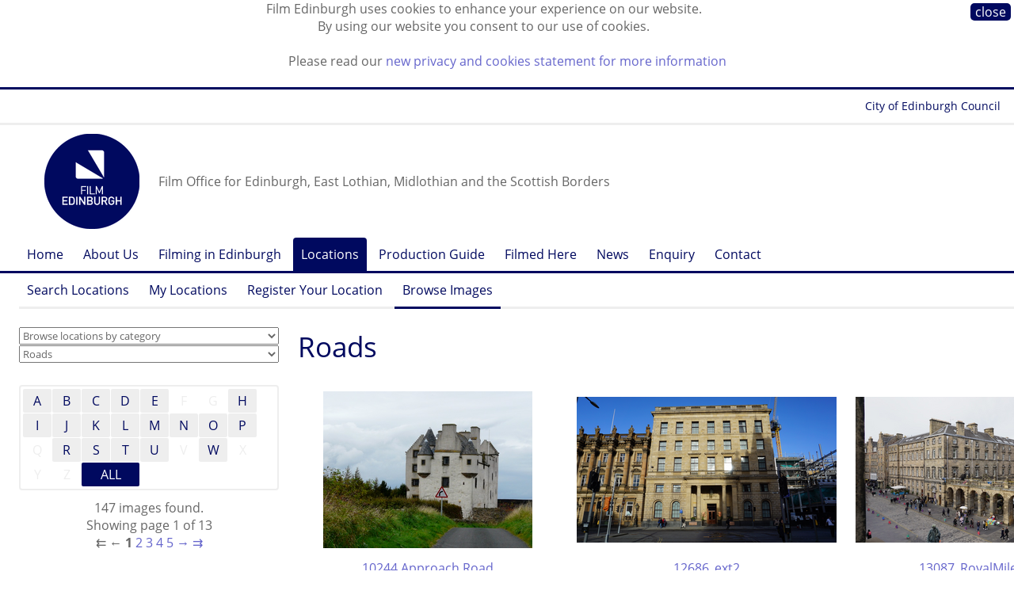

--- FILE ---
content_type: text/html;charset=UTF-8
request_url: https://www.filmedinburgh.org/Locations/Browse-Images/Roads?l_AbcField=LocationImage.title&l_AbcFilter=*&l_p_PageIndex=1&l_p_PageSize=12
body_size: 6922
content:


<!DOCTYPE html>






<!-- node/defaults/preHeader.wm.html -->



<!-- ! node/defaults/preHeader.wm.html -->

<!-- node/menu/setSectionNode.wm.html --><!-- ! node/menu/setSectionNode.wm.html -->



  
  








<!--[if lt IE 7]> <html class="lt-ie9 lt-ie8 lt-ie7" xmlns="http://www.w3.org/1999/xhtml"> <![endif]-->
<!--[if IE 7]>    <html class="lt-ie9 lt-ie8" xmlns="http://www.w3.org/1999/xhtml"> <![endif]-->
<!--[if IE 8]>    <html class="lt-ie9" xmlns="http://www.w3.org/1999/xhtml"> <![endif]-->
<!--[if gt IE 8]><!--> <html class="" xmlns="http://www.w3.org/1999/xhtml"> <!--<![endif]-->

<head>

<!-- Google tag (gtag.js) -->
<script async src="https://www.googletagmanager.com/gtag/js?id=G-HC9NN1N6TN"></script>
<script>
  window.dataLayer = window.dataLayer || [];
  function gtag(){dataLayer.push(arguments);}
  gtag('js', new Date());

  gtag('config', 'G-HC9NN1N6TN');
</script>

<meta http-equiv="content-type" content="text/html; charset=utf-8" />
<title> Roads -  Browse Images -  Locations -  Film Edinburgh</title>

<link rel="icon" type="image/png" href="https://www.filmedinburgh.org/statics.1/img/favicon.png"/>
<!-- node/HtmlMetaTags/HtmlMetaTags-header.view.wm.html -->

<!-- end node/HtmlMetaTags/HtmlMetaTags-header.view.wm.html -->



<!--[if lt IE 7]>
<script defer type="text/javascript" src="/statics/scripts/supersleight/supersleight-min.js"></script>
<![endif]-->

  		<link rel="alternate" type="application/rss+xml" title="News" href="https://www.filmedinburgh.org/News/rss.xml" />
	<meta name="viewport" content="">


<script src="//use.typekit.net/off0myj.js"></script>
<script>try{Typekit.load();}catch(e){}</script>

<meta name="viewport" content="width=1300, maximum-scale=1.0" />

<meta name="google-site-verification" content="4K5Ff3yzd330dq_7KXldOKJDBHaJkQB8jblU4j_BJ4U" />
<meta name="google-site-verification" content="JuMAzW42xtVmh6u_Qtc9jm3Dg_F1aCZW5kfTvs-OG_8" />
<meta name="google-site-verification" content="JuMAzW42xtVmh6u_Qtc9jm3Dg_F1aCZW5kfTvs-OG_8" />
<meta name="google-site-verification" content="uAfFIJ4GtN8hDdRjCSHS03POPFpxEYkoaOonApXO1fQ" />
<meta name="google-site-verification" content="uiKEpHHvjDggJqkubyzbuK7RHr2QbNub_DgdB2Vtk28" />
<meta name="google-site-verification" content="bJheuMpC6egtJ3QbvdhkFmKqYAoDLpyeD_ZCkspYQ34" />

<link rel="stylesheet" href="/statics/css/fontawesome.css" media="screen" />
<link rel="stylesheet" href="/statics/css/brands.css" media="screen" />

<!-- Requirements.toWebMacro() --><script type="text/javascript" src="https://www.filmedinburgh.org/statics.1/build/node/scripts/jquery-3.2.1/jquery-3.2.1.min.js"></script>
<script type="text/javascript">
	$(document).ready(function() {
		$("a[href][rel='external']").each(function() {
			$(this).attr('title', $(this).attr('title') || "" + " (Opens in a new window)");
			$(this).attr('target', '_blank');
		});
	});
	</script>
<script type="text/javascript" src="https://www.filmedinburgh.org/statics.1/build/node/enquire/2.1.6/enquire.min.js"></script>
<!-- ! Requirements.toWebMacro() -->
	<link rel="stylesheet" href="/grid.css?hash=-1415757331" media="screen" />
</head>
<body class="NodeStyle106 ParentNodeStyle1 ParentNodeStyle100 ParentNodeStyle105 ParentNodeStyle106">


<!-- node/cssVars/publishedCssClass.wm.html --><!-- !node/cssVars/publishedCssClass.wm.html -->

<!-- node/cssVars/unsavedCssClass.wm.html --><!-- !node/cssVars/unsavedCssClass.wm.html -->
	<div class=" "></div>
<div id="cookiebar" style="display:none; ">
<div class="close"><a href="https://www.filmedinburgh.org/Locations/Browse-Images/Roads" class="nodestyle106" title="Roads">close</a></div>
<p>Film Edinburgh uses cookies to enhance your experience on our website.
<br />By using our website you consent to our use of cookies.</p>
<p>Please read our <a href="/Cookies">new privacy and cookies statement for more information</a></p>
</div>
<script type="text/javascript">
var pos = document.cookie.indexOf("cookiesApproved=");
if (pos == -1) {
	document.getElementById("cookiebar").style.display="block";
	var date = new Date();
	date.setTime(date.getTime() + (10 * 365 * 24 * 60 * 60 * 1000));
	document.cookie = "cookiesApproved=true; expires="+date.toGMTString();
}
</script>
	<div class="wrapper Node211">	<div class="wrapper_phonenav">	<div class="grid_row">				
	
	
	
			<div class="phone_logo">
			
		<a href="https://www.filmedinburgh.org"><img src="/dyn/scld/1600977132169.png" width="66" height="66"/></a>
			</div>
		<div class="phone_widgets">
	<a class="phone_launcher" id="menu_launcher" href="#">&#9776;</a>		<a class="phone_up" href="https://www.filmedinburgh.org/Locations/Browse-Images">&uarr;</a>
		</div>
	<div class="phone_strapline">Film Office for Edinburgh, East Lothian, Midlothian and the Scottish Borders</div>	
	</div>
	
	<div class="foldable" id="phone_menu"><div class="grid_row">				<div class="parent"><a href="https://www.filmedinburgh.org"><span class="arrow">&uarr;</span> Home</a></div>
									<div class="parent"><a href="https://www.filmedinburgh.org/Locations"><span class="arrow">&uarr;</span> Locations</a></div>
									<div class="parent"><a href="https://www.filmedinburgh.org/Locations/Browse-Images"><span class="arrow">&uarr;</span> Browse Images</a></div>
									<div class="current"><span class="arrow">&rarr;</span> Roads</div>
									</div></div>
</div>
	<div class="wrapper_topnav">	<div class="grid_row">
	<div class="nav_topnav group m_menu">
	<a target="_blank" href="http://edinburgh.org/">Forever Edinburgh</a>
	<a target="_blank" href="https://www.edinburgh.gov.uk/">City of Edinburgh Council</a>
	</div>
	</div>
</div>
	<div class="wrapper_header">		<div class="grid_row"><div class="tp_row tp_row_header">					
	<div class="social">
  <a href="https://www.linkedin.com/company/film-edinburgh/" target="_blank"><i class="fa-brands fa-square-linkedin fa-fw"></i></a>
  <a href="https://www.instagram.com/film.edinburgh/" target="_blank"><i class="fa-brands fa-square-instagram fa-fw"></i></a>
  <a href="https://www.facebook.com/filmedinburgh" target="_blank"><i class="fa-brands fa-square-facebook fa-fw"></i></a>
  <a href="https://bsky.app/profile/filmedinburgh.bsky.social" target="_blank"><i class="fa-brands fa-square-bluesky fa-fw"></i></a>
	</div>
					
	
	
	
			<div class="logo">
			
		<a href="https://www.filmedinburgh.org"><img src="/dyn/scld/1737129540327.png" width="120" height="120"/></a>
			</div>
		<div class="strapline">Film Office for Edinburgh, East Lothian, Midlothian and the Scottish Borders</div>	
		</div></div>
	</div>
	<div class="wrapper_horznav">	<div class="nav_horz_1 group"><div class="grid_row">                      
      <div class="m_menu m_singleGeneration"><ul class="gen1 ul0 rel2p current">
        <li class="gen1 ul0 rel2p current parent includeParent">
                        <a  href="https://www.filmedinburgh.org"  class="uncle gen0 NodeStyle1"  title="Film office for Edinburgh, East Lothian and the Scottish Borders. Free service for filmmakers looking for locations, crew and facilities in south east Scotland.">Home</a>

        </li>
              <li class="gen1 ul0 rel2p current uncle">
                        <a  href="https://www.filmedinburgh.org/About-Us"  class="uncle gen1 NodeStyle2"  title="Tel +44 (0)131 622 7337
Email info@filmedinburgh.org">About Us</a>

        </li>
              <li class="gen1 ul0 rel2p current uncle">
                        <a  href="https://www.filmedinburgh.org/Filming"  class="uncle gen1 NodeStyle2"  title="Advice, information, contacts and protocols for filmmakers working in Edinburgh, East Lothian and the Scottish Borders.">Filming in Edinburgh</a>

        </li>
              <li class="gen1 ul0 rel2p current parent">
                        <a  href="https://www.filmedinburgh.org/Locations"  class="parent gen1 NodeStyle100"  title="Browse potential film locations in Edinburgh, East Lothian and the Scottish Borders.">Locations</a>

        </li>
              <li class="gen1 ul0 rel2p current uncle">
                        <a  href="https://www.filmedinburgh.org/Production-Guide"  class="uncle gen1 NodeStyle115"  title="Online directory of production crew and facilities in Edinburgh, East Lothian and the Scottish Borders.">Production Guide</a>

        </li>
              <li class="gen1 ul0 rel2p current uncle">
                        <a  href="https://www.filmedinburgh.org/Filmed-Here"  class="uncle gen1 NodeStyle110"  title="Feature films and TV dramas that have been filmed in Edinburgh, the Lothians and the Scottish Borders.">Filmed Here</a>

        </li>
              <li class="gen1 ul0 rel2p current uncle">
                        <a  href="https://www.filmedinburgh.org/News"  class="uncle gen1 NodeStyle10"  title="Latest news and releases about Film Edinburgh.">News</a>

        </li>
              <li class="gen1 ul0 rel2p current uncle">
                        <a  href="https://www.filmedinburgh.org/Enquiry"  class="uncle gen1 NodeStyle124" >Enquiry</a>

        </li>
              <li class="gen1 ul0 rel2p current uncle">
                        <a  href="https://www.filmedinburgh.org/Contact"  class="uncle gen1 NodeStyle2"  title="Email film@edinburgh.gov.uk

Tel +44 (0)131 529 6273 / 0131 529 6267">Contact</a>

        </li>
      
      </ul></div>
      	</div></div><div class='grid_row'><div class='nav_horz_2 group'><div class="m_menu m_singleGeneration"><ul class="gen2 ul1 rel1p current">
        <li class="gen2 ul1 rel1p current uncle">
                        <a  href="https://www.filmedinburgh.org/Locations/Search-Locations"  class="uncle gen2 NodeStyle121" >Search Locations</a>

        </li>
              <li class="gen2 ul1 rel1p current uncle">
                        <a  href="https://www.filmedinburgh.org/Locations/My-Locations"  class="uncle gen2 NodeStyle119"  title="Store locations you like and return to them as often as you want. Click on the plus signs (+) next to the locations you like for them to be added to your My Locations basket. Save the list and return to it be using the code that you will be sent. ">My Locations</a>

        </li>
              <li class="gen2 ul1 rel1p current uncle">
                        <a  href="https://www.filmedinburgh.org/Locations/Register"  class="uncle gen2 NodeStyle120"  title="Sign up your property as a possible film location.">Register Your Location</a>

        </li>
              <li class="gen2 ul1 rel1p current hidden parent">
                        <a  href="https://www.filmedinburgh.org/Locations/Browse-Images"  class="parent gen2 NodeStyle105" >Browse Images</a>

        </li>
      
      </ul></div></div></div>	</div>
	<div class="wrapper_content">		<div class="grid_row"><div class="tp_row tp_row_content"><div class="tp_left tp_content_left"><div class="select_navs">	<div class="select_nav"><select class="LocationCategory__Selector" onChange="location.href=this.options[selectedIndex].value">
	<option value="">Browse locations by category</option>
		<option value="https://www.filmedinburgh.org/Locations/Browse-Locations/Agriculture">Agriculture</option>

			<option value="https://www.filmedinburgh.org/Locations/Browse-Locations/Bridges">Bridges</option>

			<option value="https://www.filmedinburgh.org/Locations/Browse-Locations/Castles">Castles</option>

			<option value="https://www.filmedinburgh.org/Locations/Browse-Locations/City-and-suburbs">City and suburbs</option>

			<option value="https://www.filmedinburgh.org/Locations/Browse-Locations/Coastline">Coastline</option>

			<option value="https://www.filmedinburgh.org/Locations/Browse-Locations/Commercial">Commercial</option>

			<option value="https://www.filmedinburgh.org/Locations/Browse-Locations/Countryside">Countryside</option>

			<option value="https://www.filmedinburgh.org/Locations/Browse-Locations/Housing">Housing</option>

			<option value="https://www.filmedinburgh.org/Locations/Browse-Locations/Industry">Industry</option>

			<option value="https://www.filmedinburgh.org/Locations/Browse-Locations/Leisure-recreation">Leisure &amp; recreation</option>

			<option value="https://www.filmedinburgh.org/Locations/Browse-Locations/Mansion-houses">Mansion houses</option>

			<option value="https://www.filmedinburgh.org/Locations/Browse-Locations/Military">Military</option>

			<option value="https://www.filmedinburgh.org/Locations/Browse-Locations/Public-buildings">Public buildings</option>

			<option value="https://www.filmedinburgh.org/Locations/Browse-Locations/Religious-buildings">Religious buildings</option>

			<option value="https://www.filmedinburgh.org/Locations/Browse-Locations/Roads">Roads</option>

			<option value="https://www.filmedinburgh.org/Locations/Browse-Locations/Sport-and-leisure">Sport and leisure</option>

			<option value="https://www.filmedinburgh.org/Locations/Browse-Locations/Subterranean">Subterranean</option>

			<option value="https://www.filmedinburgh.org/Locations/Browse-Locations/Towns">Towns</option>

			<option value="https://www.filmedinburgh.org/Locations/Browse-Locations/Transport">Transport</option>

			<option value="https://www.filmedinburgh.org/Locations/Browse-Locations/Villages">Villages</option>

			<option value="https://www.filmedinburgh.org/Locations/Browse-Locations/Water">Water</option>

		</select></div>
	<div class="select_nav"><select class="ImageCategory__Selector" onChange="location.href=this.options[selectedIndex].value">
	<option value="">Browse images by feature</option>
		<option value="https://www.filmedinburgh.org/Locations/Browse-Images/Attic">Attic</option>

			<option value="https://www.filmedinburgh.org/Locations/Browse-Images/Ballroom">Ballroom</option>

			<option value="https://www.filmedinburgh.org/Locations/Browse-Images/Barn">Barn</option>

			<option value="https://www.filmedinburgh.org/Locations/Browse-Images/Basement">Basement</option>

			<option value="https://www.filmedinburgh.org/Locations/Browse-Images/Bathroom">Bathroom</option>

			<option value="https://www.filmedinburgh.org/Locations/Browse-Images/Bedroom">Bedroom</option>

			<option value="https://www.filmedinburgh.org/Locations/Browse-Images/Bench">Bench</option>

			<option value="https://www.filmedinburgh.org/Locations/Browse-Images/Billiards">Billiards</option>

			<option value="https://www.filmedinburgh.org/Locations/Browse-Images/cafe">Cafe</option>

			<option value="https://www.filmedinburgh.org/Locations/Browse-Images/Conservatory">Conservatory</option>

			<option value="https://www.filmedinburgh.org/Locations/Browse-Images/Corridors">Corridors</option>

			<option value="https://www.filmedinburgh.org/Locations/Browse-Images/Courtyard">Courtyard</option>

			<option value="https://www.filmedinburgh.org/Locations/Browse-Images/Dining-room">Dining room</option>

			<option value="https://www.filmedinburgh.org/Locations/Browse-Images/Drawing-room">Drawing room</option>

			<option value="https://www.filmedinburgh.org/Locations/Browse-Images/Driveway">Driveway</option>

			<option value="https://www.filmedinburgh.org/Locations/Browse-Images/Entrance-hall">Entrance hall</option>

			<option value="https://www.filmedinburgh.org/Locations/Browse-Images/Fire-Escape">Fire Escape</option>

			<option value="https://www.filmedinburgh.org/Locations/Browse-Images/Fireplace">Fireplace</option>

			<option value="https://www.filmedinburgh.org/Locations/Browse-Images/Folly">Folly</option>

			<option value="https://www.filmedinburgh.org/Locations/Browse-Images/Footbridge">Footbridge</option>

			<option value="https://www.filmedinburgh.org/Locations/Browse-Images/Front-door">Front door</option>

			<option value="https://www.filmedinburgh.org/Locations/Browse-Images/Garage">Garage</option>

			<option value="https://www.filmedinburgh.org/Locations/Browse-Images/Garden">Garden</option>

			<option value="https://www.filmedinburgh.org/Locations/Browse-Images/Gateway">Gateway</option>

			<option value="https://www.filmedinburgh.org/Locations/Browse-Images/Greenhouse">Greenhouse</option>

			<option value="https://www.filmedinburgh.org/Locations/Browse-Images/Kitchen">Kitchen</option>

			<option value="https://www.filmedinburgh.org/Locations/Browse-Images/Library">Library</option>

			<option value="https://www.filmedinburgh.org/Locations/Browse-Images/Lift">Lift</option>

			<option value="https://www.filmedinburgh.org/Locations/Browse-Images/Living-room">Living room</option>

			<option value="https://www.filmedinburgh.org/Locations/Browse-Images/Lobby">Lobby</option>

			<option value="https://www.filmedinburgh.org/Locations/Browse-Images/Mezzanine-level">Mezzanine level</option>

			<option value="https://www.filmedinburgh.org/Locations/Browse-Images/Music-room">Music room</option>

			<option value="https://www.filmedinburgh.org/Locations/Browse-Images/Nursery">Nursery</option>

			<option value="https://www.filmedinburgh.org/Locations/Browse-Images/Pantry">Pantry</option>

			<option value="https://www.filmedinburgh.org/Locations/Browse-Images/Period-Interiors">Period Interiors</option>

			<option selected="selected" value="https://www.filmedinburgh.org/Locations/Browse-Images/Roads">Roads</option>

			<option value="https://www.filmedinburgh.org/Locations/Browse-Images/Roof-garden">Roof garden</option>

			<option value="https://www.filmedinburgh.org/Locations/Browse-Images/Sheds">Sheds</option>

			<option value="https://www.filmedinburgh.org/Locations/Browse-Images/Shower">Shower</option>

			<option value="https://www.filmedinburgh.org/Locations/Browse-Images/Stables">Stables</option>

			<option value="https://www.filmedinburgh.org/Locations/Browse-Images/Staircase">Staircase</option>

			<option value="https://www.filmedinburgh.org/Locations/Browse-Images/Steps">Steps</option>

			<option value="https://www.filmedinburgh.org/Locations/Browse-Images/Study">Study</option>

			<option value="https://www.filmedinburgh.org/Locations/Browse-Images/Swimming-Pool">Swimming Pool</option>

			<option value="https://www.filmedinburgh.org/Locations/Browse-Images/Tennis-Court">Tennis Court</option>

			<option value="https://www.filmedinburgh.org/Locations/Browse-Images/Terrace">Terrace</option>

			<option value="https://www.filmedinburgh.org/Locations/Browse-Images/Toilets">Toilets</option>

			<option value="https://www.filmedinburgh.org/Locations/Browse-Images/Tunnel">Tunnel</option>

			<option value="https://www.filmedinburgh.org/Locations/Browse-Images/Window">Window</option>

		</select></div>
	</div></div>						
		<div class="tp_content">		<h1 class="node_title content"><a id="node_title"> Roads 		</a></h1>			
<!-- node/abcPages.wm.html -->

<div class="abcPaginator">
<ul><li class="active"><a href="https://www.filmedinburgh.org/Locations/Browse-Images/Roads?l_AbcField=LocationImage.title&amp;l_AbcFilter=A" title="9 matching items" 
>A</a></li><li class="active"><a href="https://www.filmedinburgh.org/Locations/Browse-Images/Roads?l_AbcField=LocationImage.title&amp;l_AbcFilter=B" title="11 matching items" 
>B</a></li><li class="active"><a href="https://www.filmedinburgh.org/Locations/Browse-Images/Roads?l_AbcField=LocationImage.title&amp;l_AbcFilter=C" title="23 matching items" 
>C</a></li><li class="active"><a href="https://www.filmedinburgh.org/Locations/Browse-Images/Roads?l_AbcField=LocationImage.title&amp;l_AbcFilter=D" title="5 matching items" 
>D</a></li><li class="active"><a href="https://www.filmedinburgh.org/Locations/Browse-Images/Roads?l_AbcField=LocationImage.title&amp;l_AbcFilter=E" title="5 matching items" 
>E</a></li><li class="inactive">F</li><li class="inactive">G</li><li class="active"><a href="https://www.filmedinburgh.org/Locations/Browse-Images/Roads?l_AbcField=LocationImage.title&amp;l_AbcFilter=H" title="2 matching items" 
>H</a></li><li class="active"><a href="https://www.filmedinburgh.org/Locations/Browse-Images/Roads?l_AbcField=LocationImage.title&amp;l_AbcFilter=I" title="3 matching items" 
>I</a></li><li class="active"><a href="https://www.filmedinburgh.org/Locations/Browse-Images/Roads?l_AbcField=LocationImage.title&amp;l_AbcFilter=J" title="2 matching items" 
>J</a></li><li class="active"><a href="https://www.filmedinburgh.org/Locations/Browse-Images/Roads?l_AbcField=LocationImage.title&amp;l_AbcFilter=K" title="1 matching item" 
>K</a></li><li class="active"><a href="https://www.filmedinburgh.org/Locations/Browse-Images/Roads?l_AbcField=LocationImage.title&amp;l_AbcFilter=L" title="6 matching items" 
>L</a></li><li class="active"><a href="https://www.filmedinburgh.org/Locations/Browse-Images/Roads?l_AbcField=LocationImage.title&amp;l_AbcFilter=M" title="17 matching items" 
>M</a></li><li class="active"><a href="https://www.filmedinburgh.org/Locations/Browse-Images/Roads?l_AbcField=LocationImage.title&amp;l_AbcFilter=N" title="7 matching items" 
>N</a></li><li class="active"><a href="https://www.filmedinburgh.org/Locations/Browse-Images/Roads?l_AbcField=LocationImage.title&amp;l_AbcFilter=O" title="2 matching items" 
>O</a></li><li class="active"><a href="https://www.filmedinburgh.org/Locations/Browse-Images/Roads?l_AbcField=LocationImage.title&amp;l_AbcFilter=P" title="2 matching items" 
>P</a></li><li class="inactive">Q</li><li class="active"><a href="https://www.filmedinburgh.org/Locations/Browse-Images/Roads?l_AbcField=LocationImage.title&amp;l_AbcFilter=R" title="4 matching items" 
>R</a></li><li class="active"><a href="https://www.filmedinburgh.org/Locations/Browse-Images/Roads?l_AbcField=LocationImage.title&amp;l_AbcFilter=S" title="20 matching items" 
>S</a></li><li class="active"><a href="https://www.filmedinburgh.org/Locations/Browse-Images/Roads?l_AbcField=LocationImage.title&amp;l_AbcFilter=T" title="11 matching items" 
>T</a></li><li class="active"><a href="https://www.filmedinburgh.org/Locations/Browse-Images/Roads?l_AbcField=LocationImage.title&amp;l_AbcFilter=U" title="3 matching items" 
>U</a></li><li class="inactive">V</li><li class="active"><a href="https://www.filmedinburgh.org/Locations/Browse-Images/Roads?l_AbcField=LocationImage.title&amp;l_AbcFilter=W" title="5 matching items" 
>W</a></li><li class="inactive">X</li><li class="inactive">Y</li><li class="inactive">Z</li><li class="all selected"><strong>ALL</strong></li>
</ul>
</div>


<!-- ! node/abcPages.wm.html -->
<!-- node/paginatorMenu.wm.html   -->

	<div class="numPaginator">
		<p>			147 images found.
				</p>
			<p>Showing page 1 of 13</p>

		<ul>
		  				<li class="first">&llarr;</li>
				<li class="previous">&larr;</li>
									<li class="current"><strong>1</strong></li>
									<li class="target"><a href="https://www.filmedinburgh.org/Locations/Browse-Images/Roads?l_AbcField=LocationImage.title&amp;l_AbcFilter=*&amp;l_p_PageIndex=2&amp;l_p_PageSize=12" class="pagesFont">2</a></li>
									<li class="target"><a href="https://www.filmedinburgh.org/Locations/Browse-Images/Roads?l_AbcField=LocationImage.title&amp;l_AbcFilter=*&amp;l_p_PageIndex=3&amp;l_p_PageSize=12" class="pagesFont">3</a></li>
									<li class="target"><a href="https://www.filmedinburgh.org/Locations/Browse-Images/Roads?l_AbcField=LocationImage.title&amp;l_AbcFilter=*&amp;l_p_PageIndex=4&amp;l_p_PageSize=12" class="pagesFont">4</a></li>
									<li class="target"><a href="https://www.filmedinburgh.org/Locations/Browse-Images/Roads?l_AbcField=LocationImage.title&amp;l_AbcFilter=*&amp;l_p_PageIndex=5&amp;l_p_PageSize=12" class="pagesFont">5</a></li>
									<li class="next"><a href="https://www.filmedinburgh.org/Locations/Browse-Images/Roads?l_AbcField=LocationImage.title&amp;l_AbcFilter=*&amp;l_p_PageIndex=2&amp;l_p_PageSize=12" class="pagesFont">&rarr;</a></li>
				<li class="last"><a href="https://www.filmedinburgh.org/Locations/Browse-Images/Roads?l_AbcField=LocationImage.title&amp;l_AbcFilter=*&amp;l_p_PageIndex=13&amp;l_p_PageSize=12" class="pagesFont">&rrarr;</a></li>
					
		</ul>
		</div>

<!-- ! node/paginatorMenu.wm.html -->

<div class="Grid_Container LocationImages"><div class="Grid_Items">	<div class="Grid_Item">						
								
	
	
	
			<div class="LocationImage">
			
		<a href="https://www.filmedinburgh.org/Locations/10244-32/10244-Approach-Road"><img src="/dyn/scld/1601284695552.png" width="264" height="198"/></a>
			</div>
			<div class="LocationImage_title"><a href="https://www.filmedinburgh.org/Locations/10244-32/10244-Approach-Road" class="nodestyle104">10244 Approach Road</a></div> 
	<div class="Location_title">from <a href="https://www.filmedinburgh.org/Locations/10244-32" class="nodestyle103">10244</a></div>
	</div>
	<div class="Grid_Item">						
								
	
	
	
			<div class="LocationImage">
			
		<a href="https://www.filmedinburgh.org/Locations/The-Edinburgh-Grand-1882/12686_ext2"><img src="/dyn/scld/1737166991419.png" width="328" height="184"/></a>
			</div>
			<div class="LocationImage_title"><a href="https://www.filmedinburgh.org/Locations/The-Edinburgh-Grand-1882/12686_ext2" class="nodestyle104">12686_ext2</a></div> 
	<div class="Location_title">from <a href="https://www.filmedinburgh.org/Locations/The-Edinburgh-Grand-1882" class="nodestyle103">The Edinburgh Grand</a></div>
	</div>
	<div class="Grid_Item">						
								
	
	
	
			<div class="LocationImage">
			
		<a href="https://www.filmedinburgh.org/Locations/13087-1470/13087_RoyalMileView1"><img src="/dyn/scld/1763592192924.png" width="328" height="184"/></a>
			</div>
			<div class="LocationImage_title"><a href="https://www.filmedinburgh.org/Locations/13087-1470/13087_RoyalMileView1" class="nodestyle104">13087_RoyalMileView1</a></div> 
	<div class="Location_title">from <a href="https://www.filmedinburgh.org/Locations/13087-1470" class="nodestyle103">13087</a></div>
	</div>
	<div class="Grid_Item">						
								
	
	
	
			<div class="LocationImage">
			
		<a href="https://www.filmedinburgh.org/Locations/13087-1470/13087_RoyalMileView2"><img src="/dyn/scld/1763592192991.png" width="328" height="184"/></a>
			</div>
			<div class="LocationImage_title"><a href="https://www.filmedinburgh.org/Locations/13087-1470/13087_RoyalMileView2" class="nodestyle104">13087_RoyalMileView2</a></div> 
	<div class="Location_title">from <a href="https://www.filmedinburgh.org/Locations/13087-1470" class="nodestyle103">13087</a></div>
	</div>
	<div class="Grid_Item">						
								
	
	
	
			<div class="LocationImage">
			
		<a href="https://www.filmedinburgh.org/Locations/13133-1557/13133_ext_street"><img src="/dyn/scld/1630021221583.png" width="264" height="198"/></a>
			</div>
			<div class="LocationImage_title"><a href="https://www.filmedinburgh.org/Locations/13133-1557/13133_ext_street" class="nodestyle104">13133_ext_street</a></div> 
	<div class="Location_title">from <a href="https://www.filmedinburgh.org/Locations/13133-1557" class="nodestyle103">13133</a></div>
	</div>
	<div class="Grid_Item">						
								
	
	
	
			<div class="LocationImage">
			
		<a href="https://www.filmedinburgh.org/Locations/13424-1886/13424_ext1.1"><img src="/dyn/scld/1737166991504.png" width="328" height="184"/></a>
			</div>
			<div class="LocationImage_title"><a href="https://www.filmedinburgh.org/Locations/13424-1886/13424_ext1.1" class="nodestyle104">13424_ext1.1</a></div> 
	<div class="Location_title">from <a href="https://www.filmedinburgh.org/Locations/13424-1886" class="nodestyle103">13424</a></div>
	</div>
	<div class="Grid_Item">						
								
	
	
	
			<div class="LocationImage">
			
		<a href="https://www.filmedinburgh.org/Locations/13424-1886/13424_ext1.5"><img src="/dyn/scld/1737166992037.png" width="328" height="184"/></a>
			</div>
			<div class="LocationImage_title"><a href="https://www.filmedinburgh.org/Locations/13424-1886/13424_ext1.5" class="nodestyle104">13424_ext1.5</a></div> 
	<div class="Location_title">from <a href="https://www.filmedinburgh.org/Locations/13424-1886" class="nodestyle103">13424</a></div>
	</div>
	<div class="Grid_Item">						
								
	
	
	
			<div class="LocationImage">
			
		<a href="https://www.filmedinburgh.org/Locations/13530-2023/13530_extStreet2"><img src="/dyn/scld/1737166992693.png" width="328" height="184"/></a>
			</div>
			<div class="LocationImage_title"><a href="https://www.filmedinburgh.org/Locations/13530-2023/13530_extStreet2" class="nodestyle104">13530_extStreet2</a></div> 
	<div class="Location_title">from <a href="https://www.filmedinburgh.org/Locations/13530-2023" class="nodestyle103">13530</a></div>
	</div>
	<div class="Grid_Item">						
								
	
	
	
			<div class="LocationImage">
			
		<a href="https://www.filmedinburgh.org/Locations/13530-2023/13530_extStreetOpp"><img src="/dyn/scld/1737166992777.png" width="328" height="184"/></a>
			</div>
			<div class="LocationImage_title"><a href="https://www.filmedinburgh.org/Locations/13530-2023/13530_extStreetOpp" class="nodestyle104">13530_extStreetOpp</a></div> 
	<div class="Location_title">from <a href="https://www.filmedinburgh.org/Locations/13530-2023" class="nodestyle103">13530</a></div>
	</div>
	<div class="Grid_Item">						
								
	
	
	
			<div class="LocationImage">
			
		<a href="https://www.filmedinburgh.org/Locations/Scottish-Borders-Roads-914/A72"><img src="/dyn/scld/1601284697246.png" width="264" height="198"/></a>
			</div>
			<div class="LocationImage_title"><a href="https://www.filmedinburgh.org/Locations/Scottish-Borders-Roads-914/A72" class="nodestyle104">A72</a></div> 
	<div class="Location_title">from <a href="https://www.filmedinburgh.org/Locations/Scottish-Borders-Roads-914" class="nodestyle103">Scottish Borders Roads</a></div>
	</div>
	<div class="Grid_Item">						
								
	
	
	
			<div class="LocationImage">
			
		<a href="https://www.filmedinburgh.org/Locations/Albert-Terrace-1480/Albert_terrace_11"><img src="/dyn/scld/1601284697311.png" width="264" height="198"/></a>
			</div>
			<div class="LocationImage_title"><a href="https://www.filmedinburgh.org/Locations/Albert-Terrace-1480/Albert_terrace_11" class="nodestyle104" title="View of Albert Terrace from Tipperlinn Road. Private garages to the left">Albert_terrace_11</a></div> 
	<div class="Location_title">from <a href="https://www.filmedinburgh.org/Locations/Albert-Terrace-1480" class="nodestyle103">Albert Terrace</a></div>
	</div>
	<div class="Grid_Item">						
								
	
	
	
			<div class="LocationImage">
			
		<a href="https://www.filmedinburgh.org/Locations/Albert-Terrace-1480/Albert_terrace_2"><img src="/dyn/scld/1601284697367.png" width="148" height="197"/></a>
			</div>
			<div class="LocationImage_title"><a href="https://www.filmedinburgh.org/Locations/Albert-Terrace-1480/Albert_terrace_2" class="nodestyle104" title="Double yellow lined street with cobbled road.">Albert_terrace_2</a></div> 
	<div class="Location_title">from <a href="https://www.filmedinburgh.org/Locations/Albert-Terrace-1480" class="nodestyle103">Albert Terrace</a></div>
	</div>
</div></div>

<div class="lower_paginator"><!-- node/paginatorMenu.wm.html   -->

	<div class="numPaginator">
		<p>Showing page 1 of 13</p>

		<ul>
  				<li class="first">&llarr;</li>
				<li class="previous">&larr;</li>
									<li class="current"><strong>1</strong></li>
									<li class="target"><a href="https://www.filmedinburgh.org/Locations/Browse-Images/Roads?l_AbcField=LocationImage.title&amp;l_AbcFilter=*&amp;l_p_PageIndex=2&amp;l_p_PageSize=12" class="pagesFont">2</a></li>
									<li class="target"><a href="https://www.filmedinburgh.org/Locations/Browse-Images/Roads?l_AbcField=LocationImage.title&amp;l_AbcFilter=*&amp;l_p_PageIndex=3&amp;l_p_PageSize=12" class="pagesFont">3</a></li>
									<li class="target"><a href="https://www.filmedinburgh.org/Locations/Browse-Images/Roads?l_AbcField=LocationImage.title&amp;l_AbcFilter=*&amp;l_p_PageIndex=4&amp;l_p_PageSize=12" class="pagesFont">4</a></li>
									<li class="target"><a href="https://www.filmedinburgh.org/Locations/Browse-Images/Roads?l_AbcField=LocationImage.title&amp;l_AbcFilter=*&amp;l_p_PageIndex=5&amp;l_p_PageSize=12" class="pagesFont">5</a></li>
									<li class="next"><a href="https://www.filmedinburgh.org/Locations/Browse-Images/Roads?l_AbcField=LocationImage.title&amp;l_AbcFilter=*&amp;l_p_PageIndex=2&amp;l_p_PageSize=12" class="pagesFont">&rarr;</a></li>
				<li class="last"><a href="https://www.filmedinburgh.org/Locations/Browse-Images/Roads?l_AbcField=LocationImage.title&amp;l_AbcFilter=*&amp;l_p_PageIndex=13&amp;l_p_PageSize=12" class="pagesFont">&rrarr;</a></li>
					
		</ul>
		</div>

<!-- ! node/paginatorMenu.wm.html -->
</div>
				
			<div class="content">
<!-- node/viewControls.wm.html -->  <div class="viewControls">  
<!-- node/nodeQuestions.wm.html -->

<!-- ! node/nodeQuestions.wm.html -->

<!-- node/createChildren.wm.html -->
        
<!-- ! node/createChildren.wm.html -->
<!-- node/editManager.wm.html -->

<!-- ! node/editManager.wm.html -->
	<!-- node/copyControls.wm.html -->

	<!-- ! node/copyControls.wm.html -->
	<!-- node/moveControls.wm.html -->

	<!-- ! node/moveControls.wm.html -->
<!-- node/unpublishedListing.wm.html -->

<!-- ! node/unpublishedListing.wm.html -->
    </div>

<!-- end node/viewControls.wm.html -->
		</div>
			</div>
		
		</div></div>
	</div>
	<div class="wrapper_footer">	<div class="grid_row">
	
	<div class="grid_4 footer_col_contact">
	<div class="footer_header">Contact</div>
	Film Edinburgh<br/>
	City of Edinburgh Council<br/>
	City Chambers<br/>
	253 High Street<br/>
	Edinburgh EH1 1YJ<br/><br/> 
	<a href="mailto:film@edinburgh.gov.uk">film@edinburgh.gov.uk</a><br/>
	+ 44 (0) 131 529 6273<br/>
	</div>
	
	<div class="grid_4 footer_col_connect">
	<div class="footer_header">Connect</div>
  <a href="https://bsky.app/profile/filmedinburgh.bsky.social" target="_blank">Bluesky</a><br/>
  <a href="https://www.facebook.com/filmedinburgh" target="_blank">Facebook</a><br/>
  <a href="https://www.instagram.com/film.edinburgh/" target="_blank">Instagram</a><br/>
  <a href="https://www.linkedin.com/company/film-edinburgh/" target="_blank">LinkedIn</a><br/>
	<a href="https://twitter.com/FilmEdinburgh" target="_blank">Twitter / X</a><br/>
	</div>

	<div class="grid_4 footer_col_sitemap">
	<div class="footer_header">Sitemap</div>		<a href="https://www.filmedinburgh.org/About-Us" class="nodestyle2" title="About Film Edinburgh - Tel +44 (0)131 622 7337
Email info@filmedinburgh.org">About Us</a><br/>
			<a href="https://www.filmedinburgh.org/Filming" class="nodestyle2" title="Filming in the Edinburgh City Region - Advice, information, contacts and protocols for filmmakers working in Edinburgh, East Lothian and the Scottish Borders.">Filming in Edinburgh</a><br/>
			<a href="https://www.filmedinburgh.org/Locations" class="nodestyle100" title="Browse potential film locations in Edinburgh, East Lothian and the Scottish Borders.">Locations</a><br/>
			<a href="https://www.filmedinburgh.org/Production-Guide" class="nodestyle115" title="Online directory of production crew and facilities in Edinburgh, East Lothian and the Scottish Borders.">Production Guide</a><br/>
			<a href="https://www.filmedinburgh.org/Filmed-Here" class="nodestyle110" title="Feature films and TV dramas that have been filmed in Edinburgh, the Lothians and the Scottish Borders.">Filmed Here</a><br/>
			<a href="https://www.filmedinburgh.org/News" class="nodestyle10" title="Film Edinburgh News - Latest news and releases about Film Edinburgh.">News</a><br/>
			<a href="https://www.filmedinburgh.org/Enquiry" class="nodestyle124" title="Make An Enquiry">Enquiry</a><br/>
			<a href="https://www.filmedinburgh.org/Contact" class="nodestyle2" title="Contact Film Edinburgh - Email film@edinburgh.gov.uk

Tel +44 (0)131 529 6273 / 0131 529 6267">Contact</a><br/>
		</div>
	
	
	<div class="grid_4 footer_col_legal">
	<div class="footer_header">Legal Information</div>
	<a href="/Cookies">Cookies</a><br/>
	<a href="/Terms-Conditions">Terms &amp; Conditions</a><br/>
	<a href="/Privacy">Privacy</a>
	</div>
	
	</div>
	
	<div class="subfooter"><div class="grid_row"><div class="footer_copyright">	&copy; 2026 <a href="https://www.edinburgh.gov.uk/" target="_blank">City Of Edinburgh Council</a>
	</div></div></div>
	
</div>
	<div class="wrapper_phonefooter">  <div class="grid_row"><div class="tp_row">
  <div class="footer_header">Connect</div>
  <a href="https://bsky.app/profile/filmedinburgh.bsky.social" target="_blank">Bluesky</a><br/>
  <a href="https://www.facebook.com/filmedinburgh" target="_blank">Facebook</a><br/>
  <a href="https://www.instagram.com/film.edinburgh/" target="_blank">Instagram</a><br/>
  <a href="https://www.linkedin.com/company/film-edinburgh/" target="_blank">LinkedIn</a><br/>
  <a href="https://twitter.com/FilmEdinburgh" target="_blank">Twitter / X</a><br/><br/>
  </div>
  </div></div>
	<div class="grid_row"><div class="tp_row">
	<div class="footer_header">Legal Information</div>
	<a href="/Cookies">Cookies</a><br/>
	<a href="/Terms-Conditions">Terms &amp; Conditions</a><br/>
	<a href="/Privacy">Privacy</a><br/>	&copy; 2026 <a href="https://www.edinburgh.gov.uk/" target="_blank">City Of Edinburgh Council</a>
	<br/><br/>
	</div></div>
</div>
	</div>	
	
	<script type="text/javascript">
	function position_next_buttons() {
		img_width = $('#LocationImage_img').width() - 37;
		$('#LocationImage_next').css('left', img_width);
	}
	enquire.register("screen and (device-width: 768px) and (orientation: landscape), screen and (device-width: 810px) and (orientation: landscape), screen and (device-width: 834px) and (orientation: landscape), screen and (device-width: 1024px) and (orientation: landscape), screen and (min-device-height: 701px) and (max-device-height: 1024px) and (max-device-width: 1279px)  and (orientation: landscape)", function() {
		$('meta[name=viewport]').attr('content', 'width=1256, initial-scale=0.95');
		position_next_buttons();
	});
	enquire.register("screen and (device-width: 768px) and (orientation: portrait), screen and (device-width: 810px) and (orientation: portrait), screen and (device-width: 834px) and (orientation: portrait), screen and (device-width: 1024px) and (orientation: portrait), screen and (min-device-width: 701px) and (max-device-width: 1024px) and (orientation: portrait)", function() {
		$('meta[name=viewport]').attr('content', 'width=1080, initial-scale=0.86');
		position_next_buttons();
	});
	enquire.register("screen and (device-width: 320px) and (orientation: landscape), screen and (device-width: 414px) and (orientation: landscape), screen and (max-device-height: 700px) and (orientation: landscape)", function() {
		$('meta[name=viewport]').attr('content', 'width=904, initial-scale=1.0');
		position_next_buttons();
	});
	enquire.register("only screen and (device-width: 320px) and (orientation: portrait), screen and (device-width: 414px) and (orientation: portrait), screen and (max-device-width: 700px) and (orientation: portrait), screen and (min-width:24px) and (max-width:904px)  and (min-device-width:1432px) ,4,4)", function() {
		$('body').data('breakpoint','phone-portrait');
		$('meta[name=viewport]').attr('content', 'width=device-width, initial-scale=1.0');
		$('.Grid_Item').css('height', 'auto');
		position_next_buttons();
	});
	$(document).ready(function() {
		$('#menu_launcher').click(function() {
			if (!$('#phone_menu').is(":visible")) {
					$('#menu_launcher').addClass('selected');
			}
			$('#phone_menu').slideToggle(function() {
				if (!$('#phone_menu').is(":visible")) {
					$('#menu_launcher').removeClass('selected');
				}
			});
		});
	});
	function layout_grid_items() {
		console.log('starting grid layout calculations');
		if ($('body').data('breakpoint') != 'phone-portrait') {
			$('.Grid_Items').each(function() {
				var grid_items = $(this).find('.Grid_Item'); 
				var heights = grid_items.map(function() { return $(this).height(); }).get();
				var max_height = Math.max.apply(null, heights);
				if (max_height > 0) {
					grid_items.each(function() { $(this).height(max_height); });
					console.log('finished grid height consistency: ' + max_height);
				} else {
					console.log('skipped grid height: not visible');
				}
			});
		}
	}
	$(window).on("load", layout_grid_items());
	$(document).ready(function() {
		position_next_buttons();
	});
		</script>



</body>


</html>

